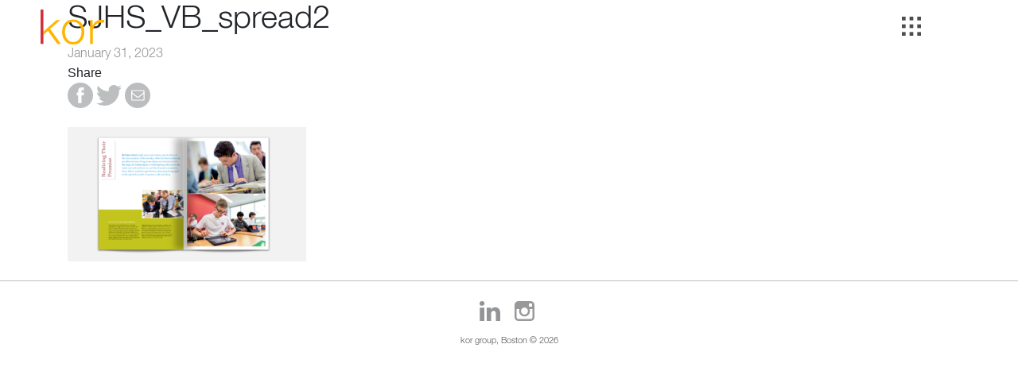

--- FILE ---
content_type: text/html; charset=UTF-8
request_url: https://www.kor.com/project/saint-johns-high-school/sjhs_vb_spread2/
body_size: 6612
content:

<!doctype html>
<!--[if lt IE 7]><html class="no-js ie ie6 lt-ie9 lt-ie8 lt-ie7" lang="en-US" xmlns:fb="https://www.facebook.com/2008/fbml" xmlns:addthis="https://www.addthis.com/help/api-spec" > <![endif]-->
<!--[if IE 7]><html class="no-js ie ie7 lt-ie9 lt-ie8" lang="en-US" xmlns:fb="https://www.facebook.com/2008/fbml" xmlns:addthis="https://www.addthis.com/help/api-spec" > <![endif]-->
<!--[if IE 8]><html class="no-js ie ie8 lt-ie9" lang="en-US" xmlns:fb="https://www.facebook.com/2008/fbml" xmlns:addthis="https://www.addthis.com/help/api-spec" > <![endif]-->
<!--[if gt IE 8]><!--><html class="no-js" lang="en-US" xmlns:fb="https://www.facebook.com/2008/fbml" xmlns:addthis="https://www.addthis.com/help/api-spec" > <!--<![endif]-->
<head>
    <meta charset="UTF-8" />
        <title>   
                            SJHS_VB_spread2 - kor group
                                    </title>
    <meta name="viewport" content="width=device-width, initial-scale=1, shrink-to-fit=no">
    <meta name="description" content="Brand Strategy. Design. Web.">
    <meta http-equiv="Content-Type" content="text/html; charset=UTF-8" />
    <meta http-equiv="X-UA-Compatible" content="IE=edge">
    <link rel="stylesheet" href="/wp-content/themes/timber/css/MyFontsWebfontsKit.css">
    <link rel="author" href="https://www.kor.com/wp-content/themes/timber/humans.txt" />
    <link rel="pingback" href="https://www.kor.com/xmlrpc.php" />
    <!-- start head -->
    <meta name='robots' content='index, follow, max-image-preview:large, max-snippet:-1, max-video-preview:-1' />
	<style>img:is([sizes="auto" i], [sizes^="auto," i]) { contain-intrinsic-size: 3000px 1500px }</style>
	
	<!-- This site is optimized with the Yoast SEO plugin v21.5 - https://yoast.com/wordpress/plugins/seo/ -->
	<title>SJHS_VB_spread2 - kor group</title>
	<link rel="canonical" href="https://www.kor.com/project/saint-johns-high-school/sjhs_vb_spread2/" />
	<meta property="og:locale" content="en_US" />
	<meta property="og:type" content="article" />
	<meta property="og:title" content="SJHS_VB_spread2 - kor group" />
	<meta property="og:url" content="https://www.kor.com/project/saint-johns-high-school/sjhs_vb_spread2/" />
	<meta property="og:site_name" content="kor group" />
	<meta property="article:publisher" content="https://www.facebook.com/korgroup/" />
	<meta property="og:image" content="https://www.kor.com/project/saint-johns-high-school/sjhs_vb_spread2" />
	<meta property="og:image:width" content="2500" />
	<meta property="og:image:height" content="1406" />
	<meta property="og:image:type" content="image/png" />
	<meta name="twitter:card" content="summary_large_image" />
	<meta name="twitter:site" content="@korgroup" />
	<script type="application/ld+json" class="yoast-schema-graph">{"@context":"https://schema.org","@graph":[{"@type":"WebPage","@id":"https://www.kor.com/project/saint-johns-high-school/sjhs_vb_spread2/","url":"https://www.kor.com/project/saint-johns-high-school/sjhs_vb_spread2/","name":"SJHS_VB_spread2 - kor group","isPartOf":{"@id":"https://www.kor.com/#website"},"primaryImageOfPage":{"@id":"https://www.kor.com/project/saint-johns-high-school/sjhs_vb_spread2/#primaryimage"},"image":{"@id":"https://www.kor.com/project/saint-johns-high-school/sjhs_vb_spread2/#primaryimage"},"thumbnailUrl":"https://www.kor.com/wp-content/uploads/2017/12/SJHS_VB_spread2.png","datePublished":"2023-01-31T17:32:32+00:00","dateModified":"2023-01-31T17:32:32+00:00","breadcrumb":{"@id":"https://www.kor.com/project/saint-johns-high-school/sjhs_vb_spread2/#breadcrumb"},"inLanguage":"en-US","potentialAction":[{"@type":"ReadAction","target":["https://www.kor.com/project/saint-johns-high-school/sjhs_vb_spread2/"]}]},{"@type":"ImageObject","inLanguage":"en-US","@id":"https://www.kor.com/project/saint-johns-high-school/sjhs_vb_spread2/#primaryimage","url":"https://www.kor.com/wp-content/uploads/2017/12/SJHS_VB_spread2.png","contentUrl":"https://www.kor.com/wp-content/uploads/2017/12/SJHS_VB_spread2.png"},{"@type":"BreadcrumbList","@id":"https://www.kor.com/project/saint-johns-high-school/sjhs_vb_spread2/#breadcrumb","itemListElement":[{"@type":"ListItem","position":1,"name":"Home","item":"https://www.kor.com/"},{"@type":"ListItem","position":2,"name":"Saint John&#8217;s High School","item":"https://www.kor.com/project/saint-johns-high-school/"},{"@type":"ListItem","position":3,"name":"SJHS_VB_spread2"}]},{"@type":"WebSite","@id":"https://www.kor.com/#website","url":"https://www.kor.com/","name":"kor group","description":"Brand Strategy. Design. Web.","potentialAction":[{"@type":"SearchAction","target":{"@type":"EntryPoint","urlTemplate":"https://www.kor.com/?s={search_term_string}"},"query-input":"required name=search_term_string"}],"inLanguage":"en-US"}]}</script>
	<!-- / Yoast SEO plugin. -->


<link rel='dns-prefetch' href='//s7.addthis.com' />
<link rel="alternate" type="application/rss+xml" title="kor group &raquo; Feed" href="https://www.kor.com/feed/" />
<link rel="alternate" type="application/rss+xml" title="kor group &raquo; Comments Feed" href="https://www.kor.com/comments/feed/" />
<link rel="alternate" type="application/rss+xml" title="kor group &raquo; SJHS_VB_spread2 Comments Feed" href="https://www.kor.com/project/saint-johns-high-school/sjhs_vb_spread2/feed/" />
		<!-- This site uses the Google Analytics by MonsterInsights plugin v8.20.1 - Using Analytics tracking - https://www.monsterinsights.com/ -->
		<!-- Note: MonsterInsights is not currently configured on this site. The site owner needs to authenticate with Google Analytics in the MonsterInsights settings panel. -->
					<!-- No tracking code set -->
				<!-- / Google Analytics by MonsterInsights -->
		<script type="text/javascript">
/* <![CDATA[ */
window._wpemojiSettings = {"baseUrl":"https:\/\/s.w.org\/images\/core\/emoji\/16.0.1\/72x72\/","ext":".png","svgUrl":"https:\/\/s.w.org\/images\/core\/emoji\/16.0.1\/svg\/","svgExt":".svg","source":{"concatemoji":"https:\/\/www.kor.com\/wp-includes\/js\/wp-emoji-release.min.js?ver=6.8.3"}};
/*! This file is auto-generated */
!function(s,n){var o,i,e;function c(e){try{var t={supportTests:e,timestamp:(new Date).valueOf()};sessionStorage.setItem(o,JSON.stringify(t))}catch(e){}}function p(e,t,n){e.clearRect(0,0,e.canvas.width,e.canvas.height),e.fillText(t,0,0);var t=new Uint32Array(e.getImageData(0,0,e.canvas.width,e.canvas.height).data),a=(e.clearRect(0,0,e.canvas.width,e.canvas.height),e.fillText(n,0,0),new Uint32Array(e.getImageData(0,0,e.canvas.width,e.canvas.height).data));return t.every(function(e,t){return e===a[t]})}function u(e,t){e.clearRect(0,0,e.canvas.width,e.canvas.height),e.fillText(t,0,0);for(var n=e.getImageData(16,16,1,1),a=0;a<n.data.length;a++)if(0!==n.data[a])return!1;return!0}function f(e,t,n,a){switch(t){case"flag":return n(e,"\ud83c\udff3\ufe0f\u200d\u26a7\ufe0f","\ud83c\udff3\ufe0f\u200b\u26a7\ufe0f")?!1:!n(e,"\ud83c\udde8\ud83c\uddf6","\ud83c\udde8\u200b\ud83c\uddf6")&&!n(e,"\ud83c\udff4\udb40\udc67\udb40\udc62\udb40\udc65\udb40\udc6e\udb40\udc67\udb40\udc7f","\ud83c\udff4\u200b\udb40\udc67\u200b\udb40\udc62\u200b\udb40\udc65\u200b\udb40\udc6e\u200b\udb40\udc67\u200b\udb40\udc7f");case"emoji":return!a(e,"\ud83e\udedf")}return!1}function g(e,t,n,a){var r="undefined"!=typeof WorkerGlobalScope&&self instanceof WorkerGlobalScope?new OffscreenCanvas(300,150):s.createElement("canvas"),o=r.getContext("2d",{willReadFrequently:!0}),i=(o.textBaseline="top",o.font="600 32px Arial",{});return e.forEach(function(e){i[e]=t(o,e,n,a)}),i}function t(e){var t=s.createElement("script");t.src=e,t.defer=!0,s.head.appendChild(t)}"undefined"!=typeof Promise&&(o="wpEmojiSettingsSupports",i=["flag","emoji"],n.supports={everything:!0,everythingExceptFlag:!0},e=new Promise(function(e){s.addEventListener("DOMContentLoaded",e,{once:!0})}),new Promise(function(t){var n=function(){try{var e=JSON.parse(sessionStorage.getItem(o));if("object"==typeof e&&"number"==typeof e.timestamp&&(new Date).valueOf()<e.timestamp+604800&&"object"==typeof e.supportTests)return e.supportTests}catch(e){}return null}();if(!n){if("undefined"!=typeof Worker&&"undefined"!=typeof OffscreenCanvas&&"undefined"!=typeof URL&&URL.createObjectURL&&"undefined"!=typeof Blob)try{var e="postMessage("+g.toString()+"("+[JSON.stringify(i),f.toString(),p.toString(),u.toString()].join(",")+"));",a=new Blob([e],{type:"text/javascript"}),r=new Worker(URL.createObjectURL(a),{name:"wpTestEmojiSupports"});return void(r.onmessage=function(e){c(n=e.data),r.terminate(),t(n)})}catch(e){}c(n=g(i,f,p,u))}t(n)}).then(function(e){for(var t in e)n.supports[t]=e[t],n.supports.everything=n.supports.everything&&n.supports[t],"flag"!==t&&(n.supports.everythingExceptFlag=n.supports.everythingExceptFlag&&n.supports[t]);n.supports.everythingExceptFlag=n.supports.everythingExceptFlag&&!n.supports.flag,n.DOMReady=!1,n.readyCallback=function(){n.DOMReady=!0}}).then(function(){return e}).then(function(){var e;n.supports.everything||(n.readyCallback(),(e=n.source||{}).concatemoji?t(e.concatemoji):e.wpemoji&&e.twemoji&&(t(e.twemoji),t(e.wpemoji)))}))}((window,document),window._wpemojiSettings);
/* ]]> */
</script>
<style id='wp-emoji-styles-inline-css' type='text/css'>

	img.wp-smiley, img.emoji {
		display: inline !important;
		border: none !important;
		box-shadow: none !important;
		height: 1em !important;
		width: 1em !important;
		margin: 0 0.07em !important;
		vertical-align: -0.1em !important;
		background: none !important;
		padding: 0 !important;
	}
</style>
<link rel='stylesheet' id='wp-block-library-css' href='https://www.kor.com/wp-includes/css/dist/block-library/style.min.css?ver=6.8.3' type='text/css' media='all' />
<style id='classic-theme-styles-inline-css' type='text/css'>
/*! This file is auto-generated */
.wp-block-button__link{color:#fff;background-color:#32373c;border-radius:9999px;box-shadow:none;text-decoration:none;padding:calc(.667em + 2px) calc(1.333em + 2px);font-size:1.125em}.wp-block-file__button{background:#32373c;color:#fff;text-decoration:none}
</style>
<link rel='stylesheet' id='contact-form-7-css' href='https://www.kor.com/wp-content/plugins/contact-form-7/includes/css/styles.css?ver=5.8.2' type='text/css' media='all' />
<link rel='stylesheet' id='maintheme-css' href='https://www.kor.com/wp-content/themes/timber/style.css?ver=1022' type='text/css' media='all' />
<link rel='stylesheet' id='addthis_all_pages-css' href='https://www.kor.com/wp-content/plugins/addthis/frontend/build/addthis_wordpress_public.min.css?ver=6.8.3' type='text/css' media='all' />
<link rel="https://api.w.org/" href="https://www.kor.com/wp-json/" /><link rel="alternate" title="JSON" type="application/json" href="https://www.kor.com/wp-json/wp/v2/media/1818" /><link rel="EditURI" type="application/rsd+xml" title="RSD" href="https://www.kor.com/xmlrpc.php?rsd" />
<link rel='shortlink' href='https://www.kor.com/?p=1818' />
<link rel="alternate" title="oEmbed (JSON)" type="application/json+oembed" href="https://www.kor.com/wp-json/oembed/1.0/embed?url=https%3A%2F%2Fwww.kor.com%2Fproject%2Fsaint-johns-high-school%2Fsjhs_vb_spread2%2F" />
<link rel="alternate" title="oEmbed (XML)" type="text/xml+oembed" href="https://www.kor.com/wp-json/oembed/1.0/embed?url=https%3A%2F%2Fwww.kor.com%2Fproject%2Fsaint-johns-high-school%2Fsjhs_vb_spread2%2F&#038;format=xml" />
<link rel="apple-touch-icon" sizes="144x144" href="/wp-content/uploads/fbrfg/apple-touch-icon.png">
<link rel="icon" type="image/png" sizes="32x32" href="/wp-content/uploads/fbrfg/favicon-32x32.png">
<link rel="icon" type="image/png" sizes="16x16" href="/wp-content/uploads/fbrfg/favicon-16x16.png">
<link rel="manifest" href="/wp-content/uploads/fbrfg/site.webmanifest">
<link rel="mask-icon" href="/wp-content/uploads/fbrfg/safari-pinned-tab.svg" color="#ba0a1d">
<link rel="shortcut icon" href="/wp-content/uploads/fbrfg/favicon.ico">
<meta name="msapplication-TileColor" content="#da532c">
<meta name="msapplication-config" content="/wp-content/uploads/fbrfg/browserconfig.xml">
<meta name="theme-color" content="#ffffff">
    <!-- end head -->									</head>

	<body class="attachment wp-singular attachment-template-default single single-attachment postid-1818 attachmentid-1818 attachment-png wp-theme-timber" data-template="base.twig">
    	




<!-- Modal: Work Together -->
<div class="modal fade" id="workTogetherModal" tabindex="-1" role="dialog" aria-labelledby="workTogetherModalLabel" aria-hidden="true">
    <div class="modal-dialog" role="document">
        <div class="modal-content">
            <button type="button" class="close" data-dismiss="modal" aria-label="Close">
                <span aria-hidden="true">&times;</span>
            </button>
            <div class="modal-header">
                <h5 class="modal-title" id="workTogetherModalLabel">Interested in learning more about how we can work together?</h5>
            </div>
            <div class="modal-body">
                
            </div>
        </div>
    </div>
</div>

<!-- Modal: Chat With Partner -->
<div class="modal fade" id="chatWithPartnerModal" tabindex="-1" role="dialog" aria-labelledby="chatWithPartnerModalLabel" aria-hidden="true">
    <div class="modal-dialog" role="document">
        <div class="modal-content">
            <button type="button" class="close" data-dismiss="modal" aria-label="Close">
                <span aria-hidden="true">&times;</span>
            </button>
            <div class="modal-header">
                <h5 class="modal-title" id="chatWithPartnerModalLabel">Want to chat with a partner?</h5>
            </div>
            <div class="modal-body">
                
                            </div>
        </div>
    </div>
</div>        <!-- INNER NAV MENU -->
<nav id="navigation" role="navigation">

    <h1 class="kor-logo" role="banner">
        <span class="kor-logo-link"><a href="https://www.kor.com" rel="home">&nbsp;</a></span>
    </h1>

    <nav id="nav-main" class="nav-main" role="navigation">
                                    <div class="newstrigger">
                <a href="/news" class="newstrigger-a">
                    <img src="/wp-content/themes/timber/assets/svg/grid_icon_grey.svg" width="24" height="24" alt="see all news"/>
                </a>
            </div>
                                                                                
        	<ul>
			<li class=" menu-item menu-item-type-post_type menu-item-object-page menu-item-22">
			<a target="" href="https://www.kor.com/work/">work</a>
					</li>
			<li class=" menu-item menu-item-type-post_type menu-item-object-page menu-item-23">
			<a target="" href="https://www.kor.com/about/">about</a>
					</li>
			<li class=" menu-item menu-item-type-post_type menu-item-object-page menu-item-20">
			<a target="" href="https://www.kor.com/process/">process</a>
					</li>
			<li class=" menu-item menu-item-type-post_type menu-item-object-page menu-item-21">
			<a target="" href="https://www.kor.com/contact/">contact</a>
					</li>
		</ul>
        <div id="hamburger">
            <a class="navTrigger">
                <span>Menu</span>
            </a>
        </div>
    </nav>

    
    

</nav>
        <!-- INNER MOBILE NAV MENU -->
<div id="navigation-mobile-container" class="container-fluid">

    <!-- K of L to Ogo -->
    <h1 class="kor-logo" role="banner">
        <span class="kor-logo-link"><a href="https://www.kor.com" rel="home">&nbsp;</a></span>
    </h1>

    <!-- Grid dem Workz -->
                        
            <div class="newstrigger-mobile-icon">
            <a href="/news" class="newstrigger-a">
                <span>&nbsp;</span>
                            </a>
        </div>

    
    
    
        <div id="hamburger-mobile">
        <a class="navTrigger-mobile">
            <span>menu</span>
        </a>
    </div>

        <nav id="navigation-mobile" class="container-fluid" role="navigation">
        <nav id="nav-main-mobile" role="navigation">
            	<ul>
			<li class=" menu-item menu-item-type-post_type menu-item-object-page menu-item-22">
			<a target="" href="https://www.kor.com/work/">work</a>
					</li>
			<li class=" menu-item menu-item-type-post_type menu-item-object-page menu-item-23">
			<a target="" href="https://www.kor.com/about/">about</a>
					</li>
			<li class=" menu-item menu-item-type-post_type menu-item-object-page menu-item-20">
			<a target="" href="https://www.kor.com/process/">process</a>
					</li>
			<li class=" menu-item menu-item-type-post_type menu-item-object-page menu-item-21">
			<a target="" href="https://www.kor.com/contact/">contact</a>
					</li>
		</ul>
        </nav>
    </nav>

        
</div>
		<div class="outercontainer" id="outercontainer">

		<section id="main-content" role="main">
			<div class="wrapper ">
					<div class="content-wrapper">
		<div class="article-body container">
			<article class="post-type-attachment" id="post-1818">
				<div class="row firstrow">
					
										<div class="article-headers col-lg-12 col-md-12">
						<h1 class="article-h1">SJHS_VB_spread2</h1>
						<div class="article-metabox">
							<p class="blog-author">
																January 31, 2023
															</p>
						</div>

					</div>
				</div>
				<div class="row secondrow">

															<div class="article-maincol col-lg-12 col-md-12">

						<div class="article-share">
							Share
							<div class="addthis_toolbox">
								<div class="custom_images">
									<a class="addthis_button_facebook"><img src="/wp-content/themes/timber/assets/svg/fb_icon_circle_grey.svg" width="32" height="32" border="0" alt="Share to Facebook"></a>
									<a class="addthis_button_twitter"><img src="/wp-content/themes/timber/assets/svg/twitter_lt_grey.svg" width="32" height="32" border="0" alt="Share to Twitter"></a>
									<a class="addthis_button_email"><img src="/wp-content/themes/timber/assets/svg/mail_round_grey.svg" width="32" height="32" border="0" alt="Email"></a>
								</div>
							</div>
						</div>
						<img src="" />

						<section class="article-content">
							<div class="article-body">
								<div class="at-above-post addthis_tool" data-url="https://www.kor.com/project/saint-johns-high-school/sjhs_vb_spread2/"></div><p class="attachment"><a href='https://www.kor.com/wp-content/uploads/2017/12/SJHS_VB_spread2.png'><img fetchpriority="high" decoding="async" width="300" height="169" src="https://www.kor.com/wp-content/uploads/2017/12/SJHS_VB_spread2-300x169.png" class="attachment-medium size-medium" alt="" srcset="https://www.kor.com/wp-content/uploads/2017/12/SJHS_VB_spread2-300x169.png 300w, https://www.kor.com/wp-content/uploads/2017/12/SJHS_VB_spread2-768x432.png 768w, https://www.kor.com/wp-content/uploads/2017/12/SJHS_VB_spread2-1536x864.png 1536w, https://www.kor.com/wp-content/uploads/2017/12/SJHS_VB_spread2-2048x1152.png 2048w, https://www.kor.com/wp-content/uploads/2017/12/SJHS_VB_spread2-780x439.png 780w" sizes="(max-width: 300px) 100vw, 300px" /></a></p>
<!-- AddThis Advanced Settings above via filter on the_content --><!-- AddThis Advanced Settings below via filter on the_content --><!-- AddThis Advanced Settings generic via filter on the_content --><!-- AddThis Share Buttons above via filter on the_content --><!-- AddThis Share Buttons below via filter on the_content --><div class="at-below-post addthis_tool" data-url="https://www.kor.com/project/saint-johns-high-school/sjhs_vb_spread2/"></div><!-- AddThis Share Buttons generic via filter on the_content -->
<br />
															</div>
						</section>

																																																																																		
																																																								</div>
				</div>
			</article>
		</div>
	</div><!-- /content-wrapper -->
			</div>
		</section>

					<footer id="footer" class="container-fluid">
				<div id="social-media-footer-icons">

	<ul>
		<li>
			<a href="https://www.linkedin.com/company/kor-group" class="linkedin-icon" target="_blank" rel="noopener"></a>
		</li>
		<li>
			<a href="https://instagram.com/korgroupboston/" target="_blank" class="instagram-icon" rel="noopener"></a>
		</li>
	</ul> 
	<p id="footer-copyright" class="footer-copyright">kor group, Boston &#169; 2026</p>
</div>			</footer>
			<script type="speculationrules">
{"prefetch":[{"source":"document","where":{"and":[{"href_matches":"\/*"},{"not":{"href_matches":["\/wp-*.php","\/wp-admin\/*","\/wp-content\/uploads\/*","\/wp-content\/*","\/wp-content\/plugins\/*","\/wp-content\/themes\/timber\/*","\/*\\?(.+)"]}},{"not":{"selector_matches":"a[rel~=\"nofollow\"]"}},{"not":{"selector_matches":".no-prefetch, .no-prefetch a"}}]},"eagerness":"conservative"}]}
</script>
<script data-cfasync="false" type="text/javascript">if (window.addthis_product === undefined) { window.addthis_product = "wpp"; } if (window.wp_product_version === undefined) { window.wp_product_version = "wpp-6.2.7"; } if (window.addthis_share === undefined) { window.addthis_share = {}; } if (window.addthis_config === undefined) { window.addthis_config = {"data_track_clickback":true,"ui_atversion":"300"}; } if (window.addthis_plugin_info === undefined) { window.addthis_plugin_info = {"info_status":"enabled","cms_name":"WordPress","plugin_name":"Share Buttons by AddThis","plugin_version":"6.2.7","plugin_mode":"AddThis","anonymous_profile_id":"wp-e175f95a19427724673e6f3c5974242e","page_info":{"template":"posts","post_type":""},"sharing_enabled_on_post_via_metabox":false}; } 
                    (function() {
                      var first_load_interval_id = setInterval(function () {
                        if (typeof window.addthis !== 'undefined') {
                          window.clearInterval(first_load_interval_id);
                          if (typeof window.addthis_layers !== 'undefined' && Object.getOwnPropertyNames(window.addthis_layers).length > 0) {
                            window.addthis.layers(window.addthis_layers);
                          }
                          if (Array.isArray(window.addthis_layers_tools)) {
                            for (i = 0; i < window.addthis_layers_tools.length; i++) {
                              window.addthis.layers(window.addthis_layers_tools[i]);
                            }
                          }
                        }
                     },1000)
                    }());
                </script><script type="text/javascript" src="https://www.kor.com/wp-content/plugins/contact-form-7/includes/swv/js/index.js?ver=5.8.2" id="swv-js"></script>
<script type="text/javascript" id="contact-form-7-js-extra">
/* <![CDATA[ */
var wpcf7 = {"api":{"root":"https:\/\/www.kor.com\/wp-json\/","namespace":"contact-form-7\/v1"},"cached":"1"};
/* ]]> */
</script>
<script type="text/javascript" src="https://www.kor.com/wp-content/plugins/contact-form-7/includes/js/index.js?ver=5.8.2" id="contact-form-7-js"></script>
<script type="text/javascript" src="https://www.kor.com/wp-content/themes/timber/js/vendor/jquery-3.3.1.min.js?ver=3.3.1" id="jquery-js"></script>
<script type="text/javascript" src="https://www.kor.com/wp-content/themes/timber/js/vendor/anchor.min.js?ver=1000" id="anchor-js"></script>
<script type="text/javascript" src="https://www.kor.com/wp-includes/js/clipboard.min.js?ver=2.0.11" id="clipboard-js"></script>
<script type="text/javascript" src="https://www.kor.com/wp-content/themes/timber/js/vendor/headroom.js?ver=1000" id="headroom-js"></script>
<script type="text/javascript" src="https://www.kor.com/wp-content/themes/timber/js/vendor/holder.min.js?ver=1000" id="holder-js"></script>
<script type="text/javascript" src="https://www.kor.com/wp-includes/js/imagesloaded.min.js?ver=5.0.0" id="imagesloaded-js"></script>
<script type="text/javascript" src="https://www.kor.com/wp-content/themes/timber/js/vendor/isotope.pkgd.min.js?ver=1000" id="isotope-js"></script>
<script type="text/javascript" src="https://www.kor.com/wp-content/themes/timber/js/vendor/popper.js?ver=1000" id="popper-js"></script>
<script type="text/javascript" src="https://www.kor.com/wp-content/themes/timber/js/bootstrap.js?ver=1000" id="bootstrap-js"></script>
<script type="text/javascript" src="https://www.kor.com/wp-content/themes/timber/js/kor.js?ver=1001" id="kor-js"></script>
<script type="text/javascript" src="https://www.kor.com/wp-content/themes/timber/js/workpage.js?ver=1001" id="workpage-js"></script>
<script type="text/javascript" src="https://www.kor.com/wp-content/themes/timber/js/productspage.js?ver=1001" id="productspage-js"></script>
<script type="text/javascript" src="https://www.kor.com/wp-content/themes/timber/js/blogpage.js?ver=1001" id="blogpage-js"></script>
<script type="text/javascript" src="https://s7.addthis.com/js/300/addthis_widget.js?ver=6.8.3#pubid=ra-5c3678a28a87b58e" id="addthis_widget-js"></script>

		

		</div>

		<!-- jQuery first, then Popper.js, then Bootstrap JS -->
		<!--start footer scripts-->
        <script type="speculationrules">
{"prefetch":[{"source":"document","where":{"and":[{"href_matches":"\/*"},{"not":{"href_matches":["\/wp-*.php","\/wp-admin\/*","\/wp-content\/uploads\/*","\/wp-content\/*","\/wp-content\/plugins\/*","\/wp-content\/themes\/timber\/*","\/*\\?(.+)"]}},{"not":{"selector_matches":"a[rel~=\"nofollow\"]"}},{"not":{"selector_matches":".no-prefetch, .no-prefetch a"}}]},"eagerness":"conservative"}]}
</script>
<script data-cfasync="false" type="text/javascript">if (window.addthis_product === undefined) { window.addthis_product = "wpp"; } if (window.wp_product_version === undefined) { window.wp_product_version = "wpp-6.2.7"; } if (window.addthis_share === undefined) { window.addthis_share = {}; } if (window.addthis_config === undefined) { window.addthis_config = {"data_track_clickback":true,"ui_atversion":"300"}; } if (window.addthis_plugin_info === undefined) { window.addthis_plugin_info = {"info_status":"enabled","cms_name":"WordPress","plugin_name":"Share Buttons by AddThis","plugin_version":"6.2.7","plugin_mode":"AddThis","anonymous_profile_id":"wp-e175f95a19427724673e6f3c5974242e","page_info":{"template":"posts","post_type":""},"sharing_enabled_on_post_via_metabox":false}; } 
                    (function() {
                      var first_load_interval_id = setInterval(function () {
                        if (typeof window.addthis !== 'undefined') {
                          window.clearInterval(first_load_interval_id);
                          if (typeof window.addthis_layers !== 'undefined' && Object.getOwnPropertyNames(window.addthis_layers).length > 0) {
                            window.addthis.layers(window.addthis_layers);
                          }
                          if (Array.isArray(window.addthis_layers_tools)) {
                            for (i = 0; i < window.addthis_layers_tools.length; i++) {
                              window.addthis.layers(window.addthis_layers_tools[i]);
                            }
                          }
                        }
                     },1000)
                    }());
                </script>
		<!-- end autoscripts -->
																				
	<script defer src="https://static.cloudflareinsights.com/beacon.min.js/vcd15cbe7772f49c399c6a5babf22c1241717689176015" integrity="sha512-ZpsOmlRQV6y907TI0dKBHq9Md29nnaEIPlkf84rnaERnq6zvWvPUqr2ft8M1aS28oN72PdrCzSjY4U6VaAw1EQ==" data-cf-beacon='{"version":"2024.11.0","token":"91dfc40f9ef44332907b4ca6b04a643b","r":1,"server_timing":{"name":{"cfCacheStatus":true,"cfEdge":true,"cfExtPri":true,"cfL4":true,"cfOrigin":true,"cfSpeedBrain":true},"location_startswith":null}}' crossorigin="anonymous"></script>
</body>
</html>


--- FILE ---
content_type: text/css
request_url: https://www.kor.com/wp-content/themes/timber/css/MyFontsWebfontsKit.css
body_size: 278
content:
/**
 * @license
 * MyFonts Webfont Build ID 3463961, 2017-10-13T14:07:51-0400
 * 
 * The fonts listed in this notice are subject to the End User License
 * Agreement(s) entered into by the website owner. All other parties are 
 * explicitly restricted from using the Licensed Webfonts(s).
 * 
 * You may obtain a valid license at the URLs below.
 * 
 * Webfont: HelveticaNeueLTStd-Lt by Linotype
 * URL: https://www.myfonts.com/fonts/linotype/neue-helvetica/helvetica-45-light/
 * 
 * Webfont: HelveticaNeueLTStd-Roman by Linotype
 * URL: https://www.myfonts.com/fonts/linotype/neue-helvetica/helvetica-55-roman/
 * 
 * 
 * License: https://www.myfonts.com/viewlicense?type=web&buildid=3463961
 * Licensed pageviews: 250,000
 * Webfonts copyright: Copyright &#x00A9; 1988, 1990, 1993, 2002 Adobe Systems Incorporated.  All Rights Reserved. &#x00A9; 1981, 2002 Heidelberger Druckmaschinen AG. All rights reserved.
 * 
 * © 2017 MyFonts Inc
*/


/* @import must be at top of file, otherwise CSS will not work */
@import url("//hello.myfonts.net/count/34db19");

  
@font-face {font-family: 'HelveticaNeueLTStd-Lt';
  src: url('34DB19_0_0.eot');
  src: url('34DB19_0_0.eot?#iefix') format('embedded-opentype'),
  url('34DB19_0_0.woff2') format('woff2'),
  url('34DB19_0_0.woff') format('woff'),
  url('34DB19_0_0.ttf') format('truetype');
}

@font-face {font-family: 'HelveticaNeueLTStd-Roman';
  src: url('34DB19_1_0.eot');
  src: url('34DB19_1_0.eot?#iefix') format('embedded-opentype'),
  url('34DB19_1_0.woff2') format('woff2'),
  url('34DB19_1_0.woff') format('woff'),
  url('34DB19_1_0.ttf') format('truetype');
}
 

--- FILE ---
content_type: application/javascript
request_url: https://www.kor.com/wp-content/themes/timber/js/workpage.js?ver=1001
body_size: 576
content:
var thepath = window.nowpath;

// NAVIGATION FILTER
if (thepath === '/work') {
    var mobFilterIcon = $('#mobile-work-filter-icon'); // wrapper for x and filter text desktop
    var mobileFilterTrigger = $('#work-filter-icon > .filterTrigger');
    var filterIcon = $('#work-filter-icon'); // wrapper for x and filter text desktop
    var bothFilterIcons = $('#work-filter-icon, #mobile-work-filter-icon');
    var bothFilterPanels = $('#filter-panel, #mobile-filter-panel');
    var xIcons = $('.filterXToggle'); // x icon next to filter (selects both)
    var filterPanel = $('#filter-panel'); // slide down filter panel
    var mobileFilterPanel = $('#mobile-filter-panel');

    //touchstart handler for desktop work page

    //$(document).ready(function() {
    bothFilterIcons.on('click', function (e) {
        //e.stopPropagation();
        bothFilterPanels.slideToggle('slow');
        if (xIcons.hasClass('active')) { // okay to do this since both get changed always
            closeFilterPanel();
        } else {
            openFilterPanel();
        }
        //console.log(e); // todo remove
    });
    //});
    // console.log(bothFilterIcons);

    //click handler for desktop work page
    /*filterIcon.on('click', function(e) {
        filterPanel.slideToggle('slow');
        if (xIcons.hasClass('active')) {
            closeFilterPanel();
        } else {
            openFilterPanel();
        }
    });*/

    function closeFilterPanel() {
        xIcons.removeClass('active');
        bothFilterPanels.removeClass('active');
        bothFilterPanels.slideUp('slow');
        //mobileFilterPanel.removeClass('active');
        //mobileFilterPanel.slideUp('slow');
    }

    function openFilterPanel() {
        xIcons.addClass('active');
        bothFilterPanels.addClass('active');
        //mobileFilterPanel.addClass('active');
    }

    //initialize isotope
    var workgrid = $('.grid');
    /**
     * jQuery selector elements of all LI in the dropdown. (both mobile and desktop)
     * @type {jQuery}
     */
    var workfilter = $('.workfilter');
    workgrid.isotope({
        itemSelector: '.element-item',
        layoutMode: 'fitRows'
    });
    //load images before isotope
    workgrid.imagesLoaded().progress(function () {
        workgrid.isotope('layout');
    });

    // initialize state of 'all work'
    // var asterisk = "\x2A";
    // var needle = "[data-filter='" + asterisk + "']";
    // console.log(jQuery(workfilter).find(needle));
    // jQuery(workfilter).find(needle).addClass("is-active");

    // have to do this because cant hit asterisk!
    jQuery(workfilter).each(function( index ) {
        // console.log( index + ": " + $( this ).text() );
        // console.log(jQuery(this).data("filter"));
        if (jQuery(this).data("filter") === "*") {
            jQuery(this).addClass("is-active");
        }
    });

    /**
     * isotope filtering feature. Click handler on LI elements
     * changes the class of the li to is-active
     */
    workfilter.on('click', function () {
        var el = $(this);
        var filterValue = el.attr('data-filter');
        workfilter.removeClass("is-active");
        el.addClass("is-active");
        workgrid.isotope({filter: filterValue});
    });
}


--- FILE ---
content_type: image/svg+xml
request_url: https://www.kor.com/wp-content/themes/timber/assets/svg/fb_icon_circle_grey.svg
body_size: -148
content:
<svg id="Layer_1" data-name="Layer 1" xmlns="http://www.w3.org/2000/svg" viewBox="0 0 313.36 313.35"><defs><style>.cls-1{fill:#bcbec0;}</style></defs><title>fb_icon_circle_grey</title><path class="cls-1" d="M169,12.32A156.68,156.68,0,1,0,325.68,169,156.69,156.69,0,0,0,169,12.32Zm41.47,156H183.35V265.1H143.13V168.34H124V134.18h19.12V112.05c0-15.85,7.52-40.58,40.58-40.58l29.78.11v33.18H191.87c-3.53,0-8.52,1.77-8.52,9.3v20.12H214Z" transform="translate(-12.32 -12.32)"/></svg>

--- FILE ---
content_type: application/javascript
request_url: https://www.kor.com/wp-content/themes/timber/js/productspage.js?ver=1001
body_size: -369
content:
var thepath = window.nowpath;

if (thepath === '/products') {
    // for each carousel

    // initialize carosusel with arrows


}

--- FILE ---
content_type: image/svg+xml
request_url: https://www.kor.com/wp-content/themes/timber/assets/svg/instagram_footer_grey.svg
body_size: -119
content:
<svg id="Layer_1" data-name="Layer 1" xmlns="http://www.w3.org/2000/svg" viewBox="0 0 39.56 39.56"><defs><style>.cls-1{fill:#999;}</style></defs><title>Instagram_footer_grey</title><path class="cls-1" d="M36.79,0H12.52A7.65,7.65,0,0,0,4.88,7.65V31.92a7.65,7.65,0,0,0,7.64,7.64H36.79a7.65,7.65,0,0,0,7.65-7.64V7.65A7.66,7.66,0,0,0,36.79,0ZM39,4.56h.87v6.7l-6.68,0,0-6.7ZM19,15.72a6.95,6.95,0,1,1-1.32,4.06A7,7,0,0,1,19,15.72Zm21.58,16.2a3.8,3.8,0,0,1-3.8,3.79H12.52a3.79,3.79,0,0,1-3.79-3.79V15.72h5.91a10.82,10.82,0,1,0,20,0h5.91Z" transform="translate(-4.88)"/></svg>

--- FILE ---
content_type: application/javascript
request_url: https://www.kor.com/wp-content/themes/timber/js/kor.js?ver=1001
body_size: 1702
content:
// $(window).click(function(e) {
//     console.log(e); // then e.srcElement.className has the class
// });

// variables for site wide js
var body = $('body');
var htmlbody = $('html, body');
var teammodal = '';

// this removes the trailing slash from the current pathname
function nowpath() {
    return window.location.pathname.replace(/\/$/, "");
}

var thepath = nowpath();

window.nowpath = thepath; // sets global for other script


// MOBILE NAVIGATION
// var setElementHeight = function () {
//     var height = $(window).height();
//     $('.autoheight').css('min-height', (height));
// };
//
// $(window).on("resize", function () {
//     setElementHeight();
// }).resize();


// SINGLE WORK PAGES
if (body.hasClass('single-project')) {
    var scroller = $('#scroll');
    var carousel = $('.carousel');
    // CAROUSEL bootstrap
    carousel.carousel({
        interval: false
    });

    // SCROLL TO TOP
    $(window).scroll(function () {
        if ($(this).scrollTop() > 100) {
            scroller.fadeIn();
        } else {
            scroller.fadeOut("slow");
        }
    });
    // scroller click handler
    scroller.click(function () {
        htmlbody.animate({scrollTop: 0}, 600);
        return false;
    });
}

// news pages

if (body.hasClass('single-post')) {
    var scroller = $('#scroll');
    var carousel = $('.carousel');
    // CAROUSEL bootstrap
    carousel.carousel({
        interval: false
    });
// carousel control fix
    // https://stackoverflow.com/questions/11460601/hide-twitter-bootstrap-left-and-right-arrows-if-only-one-slider-is-present
    $( document ).ready(function() {
        $('.carousel-inner').each(function() {
            console.log('carousel check');
            if ($(this).children('div.carousel-item').length === 1) {
                $('.carousel-indicators, .carousel-control-prev, .carousel-control-next').hide();
                console.log('carousel hide');
            }
        });
    });
}

// NAVIGATION FOR DESKTOP + MOBILE

$(document).ready(function () {

    // setting variables for desktop and mobile
    var navDesktop = $('#navigation'); // nav wrapper for desktop
    var navMobile = $('#navigation-mobile'); // nav wrapper for mobile
    var landingLogo = $('#landing-logo'); // div wrapper for landing logo
    var landingHeader = $('#landing-header'); // div wrapper for landing header
    var gridIcon = $('#nav-main > #work-grid-icon'); // work grid icon for desktop
    var mobGridIcon = $('#nav-main > #mobile-work-grid-icon'); // work grid icon for desktop
    var navTriggerDesktop = $('.navTrigger'); // desktop hamburger
    var filterIcon = $('#work-filter-icon, #blog-filter-icon');
    var mobileHamBox = $('#hamburger-mobile'); // mobile hamburger container
    var navTriggerMobile = $('.navTrigger-mobile'); // mobile hamburger

    // nav trigger controls for desktop
    $(navTriggerDesktop).on('click', function () {
        if ($(navDesktop).hasClass('active')) {
            $(navDesktop).removeClass('active');
            $(gridIcon).removeClass('active');
            $(filterIcon).removeClass('navActive');
            $(this).removeClass('active');
        } else {
            $(navDesktop).addClass('active');
            $(gridIcon).addClass('active');
            $(filterIcon).addClass('navActive');
            $(this).addClass('active');
            if (thepath === '/work') {
                closeFilterPanel();
            }
        }
    });

    // nav trigger controls for mobile
    $(navTriggerMobile).on('click', function () {
        if ($(navMobile).hasClass('active')) {
            // console.log('mobile nav open');
            $(navMobile).removeClass('active');
            $(mobGridIcon).removeClass('active');
            $(landingLogo).removeClass('active');
            $(landingHeader).removeClass('active');
            $(this).removeClass('active');
        } else {
            $(navMobile).addClass('active');
            $(mobGridIcon).removeClass('active');
            $(landingLogo).addClass('active');
            $(landingHeader).addClass('active');
            $(this).addClass('active');
            if (thepath === '/work') {
                closeFilterPanel();
            }
        }
    });

});

// this works around the alteration to the overlay so that it hides from clicks outside the inner div
//  team page not the others.
$('body.page-template-page-team .modal').click(function (event) {
    $(event.target).modal('hide');
});
// add for about page.
$('body.page-template-page-about .modal').click(function (event) {
    console.log('tk2');
    $(event.target).modal('hide');
});


// modal url fragment pop opener
// via https://stackoverflow.com/questions/24967735/toggle-bootstrap-modal-with-url-and-hash
$(function () {
    if (window.location.hash) {
        var hash = window.location.hash;
        myVar = setTimeout(toggleModal, 40);
        //console.log('modal toggle was: ' + window.location.hash);
    }
});

// force prevent the backdrop div.
function toggleModal() {
    var hash = window.location.hash;
    $(hash).modal({show: true, backdrop: false});
}

// if team page, bootstrap modal available.
if (thepath === '/team') {
    teammodal = $('body.page-template-page-team-php .modal');
    // these show and hide url fragments based on what you clicked / closed.
    teammodal.on('hidden.bs.modal', function (e) {
        window.location.hash = '';
    });
    teammodal.on('show.bs.modal', function (e) {
        if (typeof (e.relatedTarget) !== "undefined") {
            window.location.hash = $(e.relatedTarget).attr('href');
        }
    });
}

/* if (thepath === '/about') {

    teammodal = $('body.page-template-page-about .modal');
    // these show and hide url fragments based on what you clicked / closed.
    teammodal.on('hidden.bs.modal', function (e) {
        window.location.hash = '';
    });
    teammodal.on('show.bs.modal', function (e) {
        if (typeof (e.relatedTarget) !== "undefined") {
            window.location.hash = $(e.relatedTarget).attr('href');
        }
    });
} */


// TEAM PAGE / About page //
// prevent hover state on team name taps for mobile devices.
$(document).ready(function () {
    $("a.profile.taphover").on("click touchend", function (e) {
        var el = $(this);
        var link = el.attr("href");
        window.location = link;
    });
});

// taphover for team landing page
// http://www.hnldesign.nl/work/code/mouseover-hover-on-touch-devices-using-jquery/
// examples uses 'a' tag as the element, but you can target any other element to do the same job
$('div.taphover').on('touchstart', function (e) {
    'use strict'; //satisfy code inspectors
    var link = $(this); //preselect the link
    if (link.hasClass('hover')) {
        return true;
    } else {
        link.addClass('hover');
        $('div.taphover').not(this).removeClass('hover');
        e.preventDefault();
        return false; //extra, and to make sure the function has consistent return points
    }
});

--- FILE ---
content_type: image/svg+xml
request_url: https://www.kor.com/wp-content/themes/timber/assets/svg/kor_logo_topnav.svg
body_size: 16
content:
<svg id="Layer_1" data-name="Layer 1" xmlns="http://www.w3.org/2000/svg" viewBox="0 0 170.2 93.12"><defs><style>.cls-1{fill:#ffb602;}.cls-2{fill:#d13239;}</style></defs><title>korLogo_menu</title><polyline class="cls-1" points="7.59 67.04 19.74 56.96 44.66 91.29 54.31 91.29 25.6 51.58 52.48 28.24 42.22 28.24 7.59 58.76"/><path class="cls-1" d="M87.38,32.89c14.78,0,22.11,13.44,22.11,26.88s-7.33,26.88-22.11,26.88S65.26,73.21,65.26,59.77s7.33-26.88,22.11-26.88m0-6.48c-19.31,0-29.81,15.27-29.81,33.36S68.07,93.12,87.38,93.12s29.81-15.27,29.81-33.35S106.68,26.41,87.38,26.41"/><path class="cls-1" d="M132.29,91.29H140V57.69c0-13.07,9.53-23.34,23.46-22.6h6.76V27.4h-6.76c-11.36-.49-19.92,5.5-23.83,15.64h-.24V28.24h-7.09Z"/><polygon class="cls-2" points="0 0 0 91.42 7.61 91.42 7.61 0.03 0 0"/></svg>